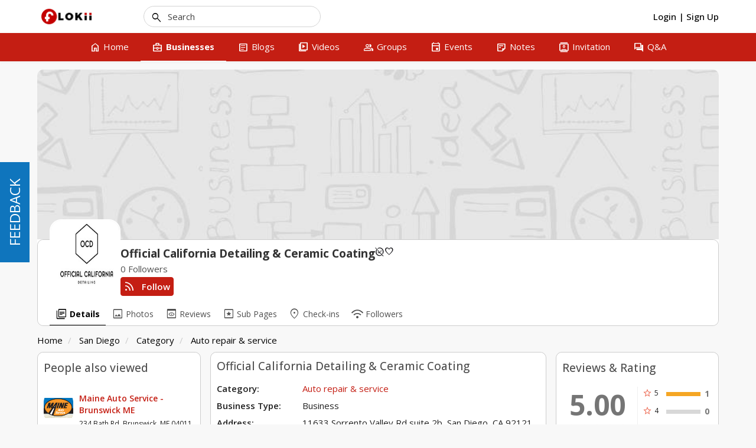

--- FILE ---
content_type: text/html; charset=UTF-8
request_url: https://www.flokii.com/cron/task/run?key=3FSE@
body_size: -119
content:
Cron successfull on :0.0044610500335693